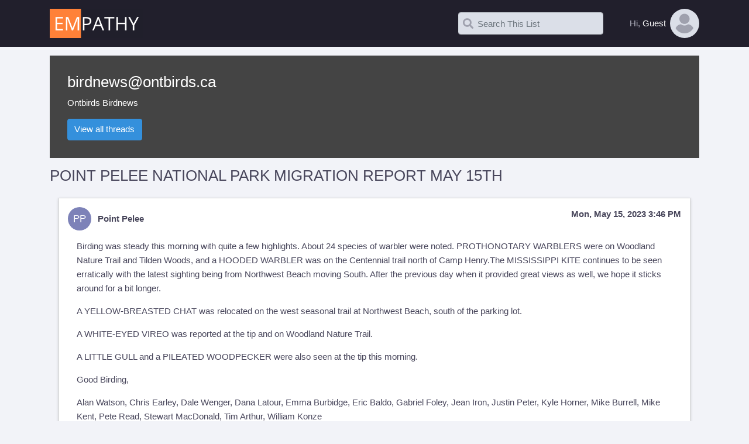

--- FILE ---
content_type: text/html; charset=UTF-8
request_url: https://ontbirds.ca/empathy/thread/UEEMUORXN4D36DFSHDZ6TZG4CH57Y7WV
body_size: 3469
content:
<!DOCTYPE html>
<html lang="en">
<head>
    <meta charset="utf-8">
    <meta name="viewport" content="width=device-width, initial-scale=1">
    <meta name="description" content="Empathy mailing list archives">

    <title>    Empathy List Archives
</title>

    <!-- Fonts -->
    <link href="/empathy/css/bootstrap.css" rel="stylesheet" type="text/css">
    <link href="/empathy/css/app.css" rel="stylesheet" type="text/css">
    <link rel=stylesheet href="https://prosemirror.net/css/editor.css">

    <link rel="shortcut icon" href="/empathy/images/em.png"/>
</head>
<body>
<div id="app">
    <div class="header">
        <div class="container">
            <div class="em-top-logo">
                <a href=" https://ontbirds.ca/empathy">
                    <img src="/empathy/images/logo.png">
                </a>
            </div>
            <div class="d-flex topbar">
                <div class="align-self-center pr-5">
    <form action="https://ontbirds.ca/empathy/search">
        <span class="em-search">
            <input type="text" name="q" class="form-control" placeholder="Search This List" value="">
            <i class="fa fa-search search-icon"></i>
            <i class="fa fa-times clear-icon"></i>
        </span>
                <input type="hidden" name="slist" value="birdnews.ontbirds.ca">
                <input type="hidden" name="collapse" value="on">
    </form>
</div>
                <div class="dropdown">
    <div data-toggle="dropdown" data-offset="0px,0px">
        <div class="em-topbar-user d-flex">
            <div class="text-muted align-self-center">Hi,&nbsp</div>
                            <div class="align-self-center">Guest</div>
                <img alt="Pic" class="em-user-icon" src="/empathy/images/default.jpg"/>
                    </div>
    </div>
    <div class="dropdown-menu dropdown-menu-fit dropdown-menu-right dropdown-menu-anim">
        <div class="user-panel">
                    <!--begin: SIGN IN USER PANEL -->
                <div class="user-panel-header">
                    <i class="fa fa-user-alt"></i>
                    <div class="pl-3">
                        <div class="user-panel-username">
                            Sign In
                        </div>
                        <div class="text-muted">
                        </div>
                    </div>
                </div>

                <div class="separator mb-3"></div>

                <!--begin::Form-->

                <div class="user-panel-form">
                    <form method="POST" action="/login" id="kt_login_form">
                        <input type="hidden" name="_token" value="BkYhxTAOVHEzjPYTiUHSdyLN9A5Fl3EAE11fKuRM">                        <div class="form-group">
                            <input id="email" type="email" placeholder="E-mail"
                                   class="form-control " name="email"
                                   value="" required autocomplete="email" autofocus>

                                                    </div>
                        <div class="form-group">
                            <input id="password" type="password" placeholder="Password"
                                   class="form-control " name="password" required
                                   autocomplete="current-password">

                                                    </div>

                        <div class="form-group">
                            <div class="form-check">
                                <input class="form-check-input" type="checkbox" name="remember"
                                       id="remember" >

                                <label class="form-check-label" for="remember">
                                    Remember Me
                                </label>
                            </div>
                        </div>

                        <!--begin::Action-->
                        <div class="af-login-actions">
                            <button class="btn btn-primary btn-elevate af-login-btn-primary">
                                Sign In
                            </button>
                        </div>
                        <!--end::Action-->
                    </form>
                </div>
                <div class="user-panel-link">
                    <a href="/register" class="kt-link af-login-link-forgot">
                        Click here to sign up for new account.
                    </a>
                </div>
                <div class="user-panel-link">
                    <a href="/password/reset" class="kt-link af-login-link-forgot">
                        Forgot your password?
                    </a>
                </div>
                <div class="user-panel-link">
                </div>
                <!--end::Form-->
                <!--end: SIGN IN USER PANEL -->

                </div>
    </div>
</div>
            </div>
        </div>
    </div>

    <div class="em-main">
        <div class="container">
                <div class="page-heading">
        <div class="container">
            <h3 class="list-name">
                <a href="https://ontbirds.ca/empathy/list/birdnews.ontbirds.ca">birdnews@ontbirds.ca</a>
            </h3>
            <p>Ontbirds Birdnews</p>
            <a href="https://ontbirds.ca/empathy/list/birdnews.ontbirds.ca" id="view-all" class="btn btn-primary">View
                all threads</a>
                    </div>
    </div>
    <h3> POINT PELEE NATIONAL PARK MIGRATION REPORT MAY 15TH </h3>
    <div class="d-flex justify-content-between">
    </div>
    <div id="moar-container">
        <div class="message" id="UEEMUORXN4D36DFSHDZ6TZG4CH57Y7WV" data-message-id="213BE6E2-BE3F-4E6A-8542-6BD5BE8AA8E6@gmail.com"
         data-message-subject="POINT PELEE NATIONAL PARK MIGRATION REPORT MAY 15TH">
        <div class="message-head">
            <div class="message-sender">
                <div class="message-sender-avatar">
                    <img src="https://www.gravatar.com/avatar/6240160e7cc218b86df806d5769664fe?d=blank&amp;s=100">
                    <div class="message-sender-initials">PP</div>
                </div>
                <div class="message-sender-name">
                                            Point Pelee
                                    </div>

            </div>
            <div class="message-date">
                Mon, May 15, 2023 3:46 PM
            </div>
        </div>

                    <div class="message-body"><p>Birding was steady this morning with quite a few highlights. About 24 species of warbler were noted. PROTHONOTARY WARBLERS were on Woodland Nature Trail and Tilden Woods, and a HOODED WARBLER was on the Centennial trail north of Camp Henry.The MISSISSIPPI KITE continues to be seen erratically with the latest sighting being from Northwest Beach moving South. After the previous day when it provided great views as well, we hope it sticks around for a bit longer.</p>
<p>A YELLOW-BREASTED CHAT was relocated on the west seasonal trail at Northwest Beach, south of the parking lot.</p>
<p>A WHITE-EYED VIREO was reported at the tip and on Woodland Nature Trail.</p>
<p>A LITTLE GULL and a PILEATED WOODPECKER were also seen at the tip this morning.</p>
<p>Good Birding,</p>
<p>Alan Watson, Chris Earley, Dale Wenger, Dana Latour, Emma Burbidge, Eric Baldo, Gabriel Foley, Jean Iron, Justin Peter, Kyle Horner, Mike Burrell, Mike Kent, Pete Read, Stewart MacDonald, Tim Arthur, William Konze</p>
<p>The 2023 Festival of Birds runs May 1 - 22. For a detailed Schedule visit <a rel="noopener noreferrer" target="_blank" href="http://festivalofbirds.ca/">festivalofbirds.ca</a></p>
<p>The Festival is brought to you by Parks Canada - Point Pelee National Park and the Friends of Point Pelee. Hikes are generously supported by Quest Nature Tours. Shorebird Viewing Nights are brought to you in partnership with Ontario Field Ornithologists and Essex Region Conversation Authority and Pelee Wings Nature Store.</p>
<p>For highlights and other updates follow us at <a rel="noopener noreferrer" target="_blank" href="http://www.twitter.com/PointPeleeNP">www.twitter.com/PointPeleeNP</a></p>
</div>
                            <div class="message-body"></div>
                <div class="message-plain-text">
</div>
        <div class="message-gallery">
    </div>
<div class="message-attachments">
    </div>
            </div>


    </div>
    <!-- Modal -->
    <div id="lightbox" class="lightbox">
        <img id="lightbox-image">
        <div id="lightbox-caption"></div>
    </div>
    <template id="reply_editor">
        <div class="message editor-container" data-list-name="birdnews@ontbirds.ca">
            <div class="message-head pl-3 pt-2">
                <span>Replying to: <span id="op"></span>
                    <button id="add-quote" class="btn btn-sm btn-bold btn-secondary ml-1">Quote</button>
                </span>
            </div>
            <div id="editor" class="m-3"></div>
            <div class="message-footer">
                <button id="editor-send" class="btn btn-primary">Send</button>
                <button id="editor-cancel" class="btn btn-secondary">Cancel</button>
            </div>
        </div>
    </template>

        </div>
    </div>

    <div class="footer">
    <div class="container">
        Empathy v1.0&nbsp;&nbsp;
        2026 &copy;<a href="https://emwd.com/" target="_blank" class="kt-link">emwd.com</a>
    </div>
	<div align="right">
		<a href="https://docs.harmonylists.io/view/Main_Page" target="_blank">Documentation</a>&nbsp;&nbsp;
	</div>
</div>

</div>
<script src="/empathy/js/app.js"></script>
<script>
    app.initSearchInputs();
</script>
    <script>
        app.initMoarRefresh();
    </script>
    <script src="/empathy/js/shquote.js"></script>
    <script src="/empathy/js/reply.js"></script>
    <script src="/empathy/js/lightbox.js"></script>
</body>
</html>


--- FILE ---
content_type: text/css
request_url: https://prosemirror.net/css/editor.css
body_size: 2043
content:
.ProseMirror {
  position: relative;
}

.ProseMirror {
  word-wrap: break-word;
  white-space: pre-wrap;
  white-space: break-spaces;
  -webkit-font-variant-ligatures: none;
  font-variant-ligatures: none;
  font-feature-settings: "liga" 0; /* the above doesn't seem to work in Edge */
}

.ProseMirror pre {
  white-space: pre-wrap;
}

.ProseMirror li {
  position: relative;
}

.ProseMirror-hideselection *::selection { background: transparent; }
.ProseMirror-hideselection *::-moz-selection { background: transparent; }
.ProseMirror-hideselection { caret-color: transparent; }

/* See https://github.com/ProseMirror/prosemirror/issues/1421#issuecomment-1759320191 */
.ProseMirror [draggable][contenteditable=false] { user-select: text }

.ProseMirror-selectednode {
  outline: 2px solid #8cf;
}

/* Make sure li selections wrap around markers */

li.ProseMirror-selectednode {
  outline: none;
}

li.ProseMirror-selectednode:after {
  content: "";
  position: absolute;
  left: -32px;
  right: -2px; top: -2px; bottom: -2px;
  border: 2px solid #8cf;
  pointer-events: none;
}

/* Protect against generic img rules */

img.ProseMirror-separator {
  display: inline !important;
  border: none !important;
  margin: 0 !important;
}
.ProseMirror-textblock-dropdown {
  min-width: 3em;
}

.ProseMirror-menu {
  margin: 0 -4px;
  line-height: 1;
}

.ProseMirror-tooltip .ProseMirror-menu {
  width: -webkit-fit-content;
  width: fit-content;
  white-space: pre;
}

.ProseMirror-menuitem {
  margin-right: 3px;
  display: inline-block;
}

.ProseMirror-menuseparator {
  border-right: 1px solid #ddd;
  margin-right: 3px;
}

.ProseMirror-menu-dropdown, .ProseMirror-menu-dropdown-menu {
  font-size: 90%;
  white-space: nowrap;
}

.ProseMirror-menu-dropdown {
  vertical-align: 1px;
  cursor: pointer;
  position: relative;
  padding-right: 15px;
}

.ProseMirror-menu-dropdown-wrap {
  padding: 1px 0 1px 4px;
  display: inline-block;
  position: relative;
}

.ProseMirror-menu-dropdown:after {
  content: "";
  border-left: 4px solid transparent;
  border-right: 4px solid transparent;
  border-top: 4px solid currentColor;
  opacity: .6;
  position: absolute;
  right: 4px;
  top: calc(50% - 2px);
}

.ProseMirror-menu-dropdown-menu, .ProseMirror-menu-submenu {
  position: absolute;
  background: white;
  color: #666;
  border: 1px solid #aaa;
  padding: 2px;
}

.ProseMirror-menu-dropdown-menu {
  z-index: 15;
  min-width: 6em;
}

.ProseMirror-menu-dropdown-item {
  cursor: pointer;
  padding: 2px 8px 2px 4px;
}

.ProseMirror-menu-dropdown-item:hover {
  background: #f2f2f2;
}

.ProseMirror-menu-submenu-wrap {
  position: relative;
  margin-right: -4px;
}

.ProseMirror-menu-submenu-label:after {
  content: "";
  border-top: 4px solid transparent;
  border-bottom: 4px solid transparent;
  border-left: 4px solid currentColor;
  opacity: .6;
  position: absolute;
  right: 4px;
  top: calc(50% - 4px);
}

.ProseMirror-menu-submenu {
  display: none;
  min-width: 4em;
  left: 100%;
  top: -3px;
}

.ProseMirror-menu-active {
  background: #eee;
  border-radius: 4px;
}

.ProseMirror-menu-disabled {
  opacity: .3;
}

.ProseMirror-menu-submenu-wrap:hover .ProseMirror-menu-submenu, .ProseMirror-menu-submenu-wrap-active .ProseMirror-menu-submenu {
  display: block;
}

.ProseMirror-menubar {
  border-top-left-radius: inherit;
  border-top-right-radius: inherit;
  position: relative;
  min-height: 1em;
  color: #666;
  padding: 1px 6px;
  top: 0; left: 0; right: 0;
  border-bottom: 1px solid silver;
  background: white;
  z-index: 10;
  -moz-box-sizing: border-box;
  box-sizing: border-box;
  overflow: visible;
}

.ProseMirror-icon {
  display: inline-block;
  line-height: .8;
  vertical-align: -2px; /* Compensate for padding */
  padding: 2px 8px;
  cursor: pointer;
}

.ProseMirror-menu-disabled.ProseMirror-icon {
  cursor: default;
}

.ProseMirror-icon svg {
  fill: currentColor;
  height: 1em;
}

.ProseMirror-icon span {
  vertical-align: text-top;
}
.ProseMirror-gapcursor {
  display: none;
  pointer-events: none;
  position: absolute;
}

.ProseMirror-gapcursor:after {
  content: "";
  display: block;
  position: absolute;
  top: -2px;
  width: 20px;
  border-top: 1px solid black;
  animation: ProseMirror-cursor-blink 1.1s steps(2, start) infinite;
}

@keyframes ProseMirror-cursor-blink {
  to {
    visibility: hidden;
  }
}

.ProseMirror-focused .ProseMirror-gapcursor {
  display: block;
}
/* Add space around the hr to make clicking it easier */

.ProseMirror-example-setup-style hr {
  padding: 2px 10px;
  border: none;
  margin: 1em 0;
}

.ProseMirror-example-setup-style hr:after {
  content: "";
  display: block;
  height: 1px;
  background-color: silver;
  line-height: 2px;
}

.ProseMirror ul, .ProseMirror ol {
  padding-left: 30px;
}

.ProseMirror blockquote {
  padding-left: 1em;
  border-left: 3px solid #eee;
  margin-left: 0; margin-right: 0;
}

.ProseMirror-example-setup-style img {
  cursor: default;
}

.ProseMirror-prompt {
  background: white;
  padding: 5px 10px 5px 15px;
  border: 1px solid silver;
  position: fixed;
  border-radius: 3px;
  z-index: 11;
  box-shadow: -.5px 2px 5px rgba(0, 0, 0, .2);
}

.ProseMirror-prompt h5 {
  margin: 0;
  font-weight: normal;
  font-size: 100%;
  color: #444;
}

.ProseMirror-prompt input[type="text"],
.ProseMirror-prompt textarea {
  background: #eee;
  border: none;
  outline: none;
}

.ProseMirror-prompt input[type="text"] {
  padding: 0 4px;
}

.ProseMirror-prompt-close {
  position: absolute;
  left: 2px; top: 1px;
  color: #666;
  border: none; background: transparent; padding: 0;
}

.ProseMirror-prompt-close:after {
  content: "✕";
  font-size: 12px;
}

.ProseMirror-invalid {
  background: #ffc;
  border: 1px solid #cc7;
  border-radius: 4px;
  padding: 5px 10px;
  position: absolute;
  min-width: 10em;
}

.ProseMirror-prompt-buttons {
  margin-top: 5px;
  display: none;
}
#editor, .editor {
  background: white;
  color: black;
  background-clip: padding-box;
  border-radius: 4px;
  border: 2px solid rgba(0, 0, 0, 0.2);
  padding: 5px 0;
  margin-bottom: 23px;
}

.ProseMirror p:first-child,
.ProseMirror h1:first-child,
.ProseMirror h2:first-child,
.ProseMirror h3:first-child,
.ProseMirror h4:first-child,
.ProseMirror h5:first-child,
.ProseMirror h6:first-child {
  margin-top: 10px;
}

.ProseMirror {
  padding: 4px 8px 4px 14px;
  line-height: 1.2;
  outline: none;
}

.ProseMirror p { margin-bottom: 1em }
